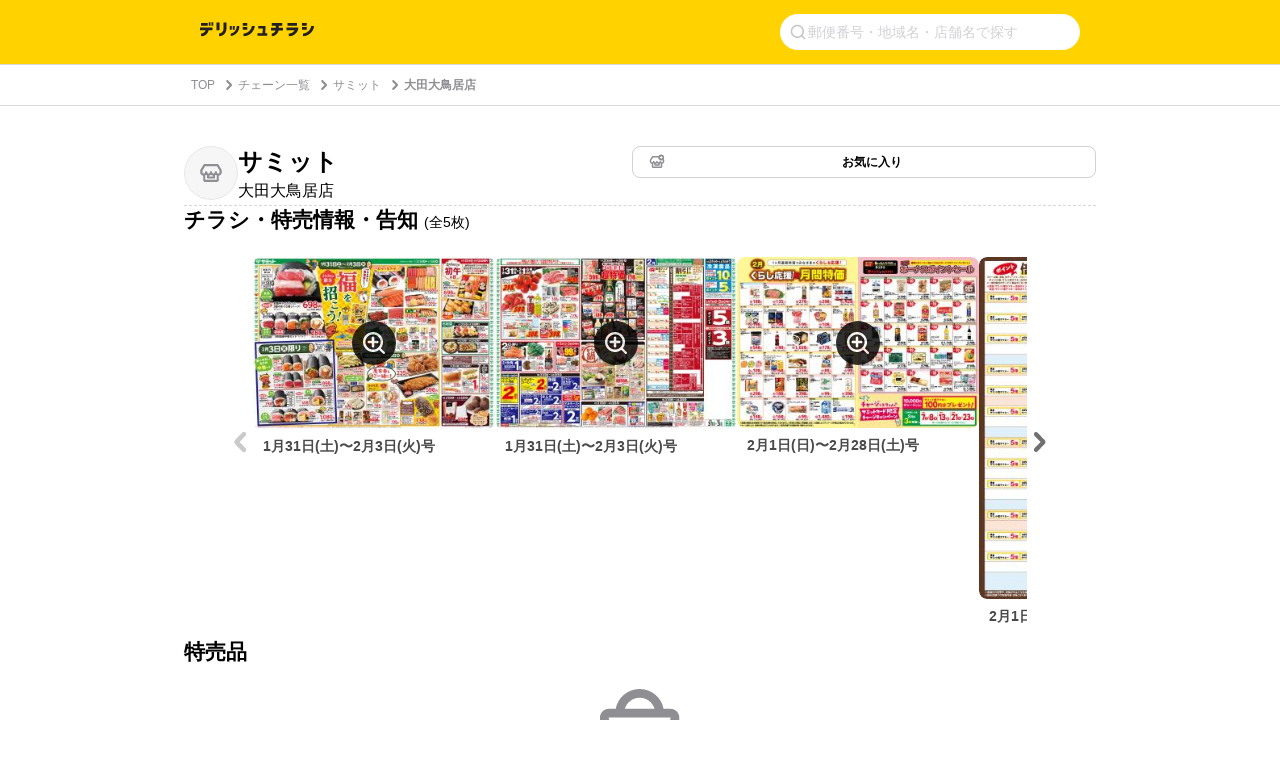

--- FILE ---
content_type: text/html; charset=utf-8
request_url: https://www.google.com/recaptcha/api2/aframe
body_size: 269
content:
<!DOCTYPE HTML><html><head><meta http-equiv="content-type" content="text/html; charset=UTF-8"></head><body><script nonce="EZEEDhFuXCLQsSQEAwqGEw">/** Anti-fraud and anti-abuse applications only. See google.com/recaptcha */ try{var clients={'sodar':'https://pagead2.googlesyndication.com/pagead/sodar?'};window.addEventListener("message",function(a){try{if(a.source===window.parent){var b=JSON.parse(a.data);var c=clients[b['id']];if(c){var d=document.createElement('img');d.src=c+b['params']+'&rc='+(localStorage.getItem("rc::a")?sessionStorage.getItem("rc::b"):"");window.document.body.appendChild(d);sessionStorage.setItem("rc::e",parseInt(sessionStorage.getItem("rc::e")||0)+1);localStorage.setItem("rc::h",'1769910312376');}}}catch(b){}});window.parent.postMessage("_grecaptcha_ready", "*");}catch(b){}</script></body></html>

--- FILE ---
content_type: application/javascript; charset=utf-8
request_url: https://fundingchoicesmessages.google.com/f/AGSKWxVEQCKZ3d7QOAJXr74HCPLIrTu0h6eOjDB49wNJXqZvcN0BsJhCcKB17T92tCiVRz5mWYr_43aN1lHQbKDA5-avLGQR-LeGUWk7ibSjT3hrwFqMs7FUgNVZDrHeSg2ur4tEtrQxAiNQy2PZndTDKEuLKKBm2n8H9cICFfcEXf2yIB2saM-sIAgLvi1_/_/dartadengine2./SWMAdPlayer._728x90b_/advtemplate_/ad728f.
body_size: -1285
content:
window['497e801b-5898-4358-8528-05cc909fc877'] = true;